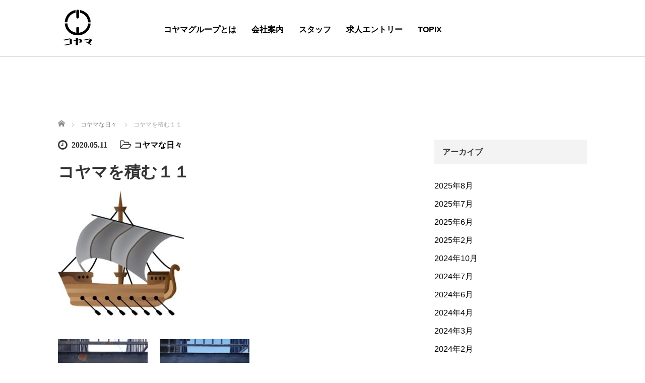

--- FILE ---
content_type: text/html; charset=UTF-8
request_url: https://koyama-industry.com/2020/05/11/%E3%82%B3%E3%83%A4%E3%83%9E%E3%82%92%E7%A9%8D%E3%82%80%EF%BC%91%EF%BC%91/
body_size: 14109
content:
<!DOCTYPE html>
<html dir="ltr" lang="ja"
	prefix="og: https://ogp.me/ns#" >
<head>
	<meta charset="UTF-8">
	<meta name="viewport" content="width=device-width, initial-scale=1.0">
	<meta http-equiv="X-UA-Compatible" content="IE=edge">

	
	<meta name="description" content="&amp;nbsp;&amp;nbsp;&amp;nbsp;&amp;nbsp;&amp;nbsp;&amp;nbsp;外階段（塗り直し前）　　外階段（塗り直し後）現在、喫煙所となっている事務所の外の階段です。">
		<link rel="profile" href="http://gmpg.org/xfn/11">
	<link rel="pingback" href="https://koyama-industry.com/xmlrpc.php">

		
		<!-- All in One SEO 4.4.3 - aioseo.com -->
		<title>コヤマを積む１１ | コヤマ工業株式会社</title>
		<meta name="robots" content="max-image-preview:large" />
		<link rel="canonical" href="https://koyama-industry.com/2020/05/11/%e3%82%b3%e3%83%a4%e3%83%9e%e3%82%92%e7%a9%8d%e3%82%80%ef%bc%91%ef%bc%91/" />
		<meta name="generator" content="All in One SEO (AIOSEO) 4.4.3" />
		<meta property="og:locale" content="ja_JP" />
		<meta property="og:site_name" content="コヤマ工業株式会社 | コヤマグループは、生コンクリートの製造・販売を行う「コヤマ工業株式会社」、生コンクリート販売、セメント販売、コンクリート二次製品等を販売する「株式会社コヤマ」、コンクリートミキサー車のリース業を行う「株式会社関東レックス」の3社で構成されています。品質第一をモットーに、お客様に安心・安全なコンクリートを提供しています。" />
		<meta property="og:type" content="article" />
		<meta property="og:title" content="コヤマを積む１１ | コヤマ工業株式会社" />
		<meta property="og:url" content="https://koyama-industry.com/2020/05/11/%e3%82%b3%e3%83%a4%e3%83%9e%e3%82%92%e7%a9%8d%e3%82%80%ef%bc%91%ef%bc%91/" />
		<meta property="article:published_time" content="2020-05-11T02:34:38+00:00" />
		<meta property="article:modified_time" content="2020-05-11T02:34:38+00:00" />
		<meta name="twitter:card" content="summary" />
		<meta name="twitter:title" content="コヤマを積む１１ | コヤマ工業株式会社" />
		<script type="application/ld+json" class="aioseo-schema">
			{"@context":"https:\/\/schema.org","@graph":[{"@type":"Article","@id":"https:\/\/koyama-industry.com\/2020\/05\/11\/%e3%82%b3%e3%83%a4%e3%83%9e%e3%82%92%e7%a9%8d%e3%82%80%ef%bc%91%ef%bc%91\/#article","name":"\u30b3\u30e4\u30de\u3092\u7a4d\u3080\uff11\uff11 | \u30b3\u30e4\u30de\u5de5\u696d\u682a\u5f0f\u4f1a\u793e","headline":"\u30b3\u30e4\u30de\u3092\u7a4d\u3080\uff11\uff11","author":{"@id":"https:\/\/koyama-industry.com\/author\/j-koyamakoyama-kougyou-co-jp\/#author"},"publisher":{"@id":"https:\/\/koyama-industry.com\/#organization"},"image":{"@type":"ImageObject","url":"https:\/\/koyama-industry.com\/wp-content\/uploads\/2020\/05\/publicdomainq-0011079nsd-e1589163842126.jpg","width":250,"height":248},"datePublished":"2020-05-11T02:34:38+09:00","dateModified":"2020-05-11T02:34:38+09:00","inLanguage":"ja","mainEntityOfPage":{"@id":"https:\/\/koyama-industry.com\/2020\/05\/11\/%e3%82%b3%e3%83%a4%e3%83%9e%e3%82%92%e7%a9%8d%e3%82%80%ef%bc%91%ef%bc%91\/#webpage"},"isPartOf":{"@id":"https:\/\/koyama-industry.com\/2020\/05\/11\/%e3%82%b3%e3%83%a4%e3%83%9e%e3%82%92%e7%a9%8d%e3%82%80%ef%bc%91%ef%bc%91\/#webpage"},"articleSection":"\u30b3\u30e4\u30de\u306a\u65e5\u3005"},{"@type":"BreadcrumbList","@id":"https:\/\/koyama-industry.com\/2020\/05\/11\/%e3%82%b3%e3%83%a4%e3%83%9e%e3%82%92%e7%a9%8d%e3%82%80%ef%bc%91%ef%bc%91\/#breadcrumblist","itemListElement":[{"@type":"ListItem","@id":"https:\/\/koyama-industry.com\/#listItem","position":1,"item":{"@type":"WebPage","@id":"https:\/\/koyama-industry.com\/","name":"\u30db\u30fc\u30e0","description":"\u30b3\u30e4\u30de\u30b0\u30eb\u30fc\u30d7\u306f\u3001\u751f\u30b3\u30f3\u30af\u30ea\u30fc\u30c8\u306e\u88fd\u9020\u30fb\u8ca9\u58f2\u3092\u884c\u3046\u300c\u30b3\u30e4\u30de\u5de5\u696d\u682a\u5f0f\u4f1a\u793e\u300d\u3001\u751f\u30b3\u30f3\u30af\u30ea\u30fc\u30c8\u8ca9\u58f2\u3001\u30bb\u30e1\u30f3\u30c8\u8ca9\u58f2\u3001\u30b3\u30f3\u30af\u30ea\u30fc\u30c8\u4e8c\u6b21\u88fd\u54c1\u7b49\u3092\u8ca9\u58f2\u3059\u308b\u300c\u682a\u5f0f\u4f1a\u793e\u30b3\u30e4\u30de\u300d\u3001\u30b3\u30f3\u30af\u30ea\u30fc\u30c8\u30df\u30ad\u30b5\u30fc\u8eca\u306e\u30ea\u30fc\u30b9\u696d\u3092\u884c\u3046\u300c\u682a\u5f0f\u4f1a\u793e\u95a2\u6771\u30ec\u30c3\u30af\u30b9\u300d\u306e3\u793e\u3067\u69cb\u6210\u3055\u308c\u3066\u3044\u307e\u3059\u3002\u54c1\u8cea\u7b2c\u4e00\u3092\u30e2\u30c3\u30c8\u30fc\u306b\u3001\u304a\u5ba2\u69d8\u306b\u5b89\u5fc3\u30fb\u5b89\u5168\u306a\u30b3\u30f3\u30af\u30ea\u30fc\u30c8\u3092\u63d0\u4f9b\u3057\u3066\u3044\u307e\u3059\u3002","url":"https:\/\/koyama-industry.com\/"},"nextItem":"https:\/\/koyama-industry.com\/2020\/#listItem"},{"@type":"ListItem","@id":"https:\/\/koyama-industry.com\/2020\/#listItem","position":2,"item":{"@type":"WebPage","@id":"https:\/\/koyama-industry.com\/2020\/","name":"2020","url":"https:\/\/koyama-industry.com\/2020\/"},"nextItem":"https:\/\/koyama-industry.com\/2020\/05\/#listItem","previousItem":"https:\/\/koyama-industry.com\/#listItem"},{"@type":"ListItem","@id":"https:\/\/koyama-industry.com\/2020\/05\/#listItem","position":3,"item":{"@type":"WebPage","@id":"https:\/\/koyama-industry.com\/2020\/05\/","name":"May","url":"https:\/\/koyama-industry.com\/2020\/05\/"},"nextItem":"https:\/\/koyama-industry.com\/2020\/05\/11\/#listItem","previousItem":"https:\/\/koyama-industry.com\/2020\/#listItem"},{"@type":"ListItem","@id":"https:\/\/koyama-industry.com\/2020\/05\/11\/#listItem","position":4,"item":{"@type":"WebPage","@id":"https:\/\/koyama-industry.com\/2020\/05\/11\/","name":"11","url":"https:\/\/koyama-industry.com\/2020\/05\/11\/"},"nextItem":"https:\/\/koyama-industry.com\/2020\/05\/11\/%e3%82%b3%e3%83%a4%e3%83%9e%e3%82%92%e7%a9%8d%e3%82%80%ef%bc%91%ef%bc%91\/#listItem","previousItem":"https:\/\/koyama-industry.com\/2020\/05\/#listItem"},{"@type":"ListItem","@id":"https:\/\/koyama-industry.com\/2020\/05\/11\/%e3%82%b3%e3%83%a4%e3%83%9e%e3%82%92%e7%a9%8d%e3%82%80%ef%bc%91%ef%bc%91\/#listItem","position":5,"item":{"@type":"WebPage","@id":"https:\/\/koyama-industry.com\/2020\/05\/11\/%e3%82%b3%e3%83%a4%e3%83%9e%e3%82%92%e7%a9%8d%e3%82%80%ef%bc%91%ef%bc%91\/","name":"\u30b3\u30e4\u30de\u3092\u7a4d\u3080\uff11\uff11","url":"https:\/\/koyama-industry.com\/2020\/05\/11\/%e3%82%b3%e3%83%a4%e3%83%9e%e3%82%92%e7%a9%8d%e3%82%80%ef%bc%91%ef%bc%91\/"},"previousItem":"https:\/\/koyama-industry.com\/2020\/05\/11\/#listItem"}]},{"@type":"Organization","@id":"https:\/\/koyama-industry.com\/#organization","name":"\u30b3\u30e4\u30de\u5de5\u696d\u682a\u5f0f\u4f1a\u793e","url":"https:\/\/koyama-industry.com\/"},{"@type":"Person","@id":"https:\/\/koyama-industry.com\/author\/j-koyamakoyama-kougyou-co-jp\/#author","url":"https:\/\/koyama-industry.com\/author\/j-koyamakoyama-kougyou-co-jp\/","name":"\u5c0f\u5c71\u3000\u6df3","image":{"@type":"ImageObject","@id":"https:\/\/koyama-industry.com\/2020\/05\/11\/%e3%82%b3%e3%83%a4%e3%83%9e%e3%82%92%e7%a9%8d%e3%82%80%ef%bc%91%ef%bc%91\/#authorImage","url":"https:\/\/secure.gravatar.com\/avatar\/e8152fadf1fafb4fe466307570236bd1?s=96&d=mm&r=g","width":96,"height":96,"caption":"\u5c0f\u5c71\u3000\u6df3"}},{"@type":"WebPage","@id":"https:\/\/koyama-industry.com\/2020\/05\/11\/%e3%82%b3%e3%83%a4%e3%83%9e%e3%82%92%e7%a9%8d%e3%82%80%ef%bc%91%ef%bc%91\/#webpage","url":"https:\/\/koyama-industry.com\/2020\/05\/11\/%e3%82%b3%e3%83%a4%e3%83%9e%e3%82%92%e7%a9%8d%e3%82%80%ef%bc%91%ef%bc%91\/","name":"\u30b3\u30e4\u30de\u3092\u7a4d\u3080\uff11\uff11 | \u30b3\u30e4\u30de\u5de5\u696d\u682a\u5f0f\u4f1a\u793e","inLanguage":"ja","isPartOf":{"@id":"https:\/\/koyama-industry.com\/#website"},"breadcrumb":{"@id":"https:\/\/koyama-industry.com\/2020\/05\/11\/%e3%82%b3%e3%83%a4%e3%83%9e%e3%82%92%e7%a9%8d%e3%82%80%ef%bc%91%ef%bc%91\/#breadcrumblist"},"author":{"@id":"https:\/\/koyama-industry.com\/author\/j-koyamakoyama-kougyou-co-jp\/#author"},"creator":{"@id":"https:\/\/koyama-industry.com\/author\/j-koyamakoyama-kougyou-co-jp\/#author"},"image":{"@type":"ImageObject","url":"https:\/\/koyama-industry.com\/wp-content\/uploads\/2020\/05\/publicdomainq-0011079nsd-e1589163842126.jpg","@id":"https:\/\/koyama-industry.com\/#mainImage","width":250,"height":248},"primaryImageOfPage":{"@id":"https:\/\/koyama-industry.com\/2020\/05\/11\/%e3%82%b3%e3%83%a4%e3%83%9e%e3%82%92%e7%a9%8d%e3%82%80%ef%bc%91%ef%bc%91\/#mainImage"},"datePublished":"2020-05-11T02:34:38+09:00","dateModified":"2020-05-11T02:34:38+09:00"},{"@type":"WebSite","@id":"https:\/\/koyama-industry.com\/#website","url":"https:\/\/koyama-industry.com\/","name":"\u30b3\u30e4\u30de\u5de5\u696d\u682a\u5f0f\u4f1a\u793e","description":"\u30b3\u30e4\u30de\u30b0\u30eb\u30fc\u30d7\u306f\u3001\u751f\u30b3\u30f3\u30af\u30ea\u30fc\u30c8\u306e\u88fd\u9020\u30fb\u8ca9\u58f2\u3092\u884c\u3046\u300c\u30b3\u30e4\u30de\u5de5\u696d\u682a\u5f0f\u4f1a\u793e\u300d\u3001\u751f\u30b3\u30f3\u30af\u30ea\u30fc\u30c8\u8ca9\u58f2\u3001\u30bb\u30e1\u30f3\u30c8\u8ca9\u58f2\u3001\u30b3\u30f3\u30af\u30ea\u30fc\u30c8\u4e8c\u6b21\u88fd\u54c1\u7b49\u3092\u8ca9\u58f2\u3059\u308b\u300c\u682a\u5f0f\u4f1a\u793e\u30b3\u30e4\u30de\u300d\u3001\u30b3\u30f3\u30af\u30ea\u30fc\u30c8\u30df\u30ad\u30b5\u30fc\u8eca\u306e\u30ea\u30fc\u30b9\u696d\u3092\u884c\u3046\u300c\u682a\u5f0f\u4f1a\u793e\u95a2\u6771\u30ec\u30c3\u30af\u30b9\u300d\u306e3\u793e\u3067\u69cb\u6210\u3055\u308c\u3066\u3044\u307e\u3059\u3002\u54c1\u8cea\u7b2c\u4e00\u3092\u30e2\u30c3\u30c8\u30fc\u306b\u3001\u304a\u5ba2\u69d8\u306b\u5b89\u5fc3\u30fb\u5b89\u5168\u306a\u30b3\u30f3\u30af\u30ea\u30fc\u30c8\u3092\u63d0\u4f9b\u3057\u3066\u3044\u307e\u3059\u3002","inLanguage":"ja","publisher":{"@id":"https:\/\/koyama-industry.com\/#organization"}}]}
		</script>
		<!-- All in One SEO -->

<link rel='dns-prefetch' href='//ajax.googleapis.com' />
<link rel='dns-prefetch' href='//webfonts.xserver.jp' />
<link rel="alternate" type="application/rss+xml" title="コヤマ工業株式会社 &raquo; フィード" href="https://koyama-industry.com/feed/" />
<link rel="alternate" type="application/rss+xml" title="コヤマ工業株式会社 &raquo; コメントフィード" href="https://koyama-industry.com/comments/feed/" />
<link rel="alternate" type="application/rss+xml" title="コヤマ工業株式会社 &raquo; コヤマを積む１１ のコメントのフィード" href="https://koyama-industry.com/2020/05/11/%e3%82%b3%e3%83%a4%e3%83%9e%e3%82%92%e7%a9%8d%e3%82%80%ef%bc%91%ef%bc%91/feed/" />
<script type="text/javascript">
window._wpemojiSettings = {"baseUrl":"https:\/\/s.w.org\/images\/core\/emoji\/14.0.0\/72x72\/","ext":".png","svgUrl":"https:\/\/s.w.org\/images\/core\/emoji\/14.0.0\/svg\/","svgExt":".svg","source":{"concatemoji":"https:\/\/koyama-industry.com\/wp-includes\/js\/wp-emoji-release.min.js?ver=6.3.7"}};
/*! This file is auto-generated */
!function(i,n){var o,s,e;function c(e){try{var t={supportTests:e,timestamp:(new Date).valueOf()};sessionStorage.setItem(o,JSON.stringify(t))}catch(e){}}function p(e,t,n){e.clearRect(0,0,e.canvas.width,e.canvas.height),e.fillText(t,0,0);var t=new Uint32Array(e.getImageData(0,0,e.canvas.width,e.canvas.height).data),r=(e.clearRect(0,0,e.canvas.width,e.canvas.height),e.fillText(n,0,0),new Uint32Array(e.getImageData(0,0,e.canvas.width,e.canvas.height).data));return t.every(function(e,t){return e===r[t]})}function u(e,t,n){switch(t){case"flag":return n(e,"\ud83c\udff3\ufe0f\u200d\u26a7\ufe0f","\ud83c\udff3\ufe0f\u200b\u26a7\ufe0f")?!1:!n(e,"\ud83c\uddfa\ud83c\uddf3","\ud83c\uddfa\u200b\ud83c\uddf3")&&!n(e,"\ud83c\udff4\udb40\udc67\udb40\udc62\udb40\udc65\udb40\udc6e\udb40\udc67\udb40\udc7f","\ud83c\udff4\u200b\udb40\udc67\u200b\udb40\udc62\u200b\udb40\udc65\u200b\udb40\udc6e\u200b\udb40\udc67\u200b\udb40\udc7f");case"emoji":return!n(e,"\ud83e\udef1\ud83c\udffb\u200d\ud83e\udef2\ud83c\udfff","\ud83e\udef1\ud83c\udffb\u200b\ud83e\udef2\ud83c\udfff")}return!1}function f(e,t,n){var r="undefined"!=typeof WorkerGlobalScope&&self instanceof WorkerGlobalScope?new OffscreenCanvas(300,150):i.createElement("canvas"),a=r.getContext("2d",{willReadFrequently:!0}),o=(a.textBaseline="top",a.font="600 32px Arial",{});return e.forEach(function(e){o[e]=t(a,e,n)}),o}function t(e){var t=i.createElement("script");t.src=e,t.defer=!0,i.head.appendChild(t)}"undefined"!=typeof Promise&&(o="wpEmojiSettingsSupports",s=["flag","emoji"],n.supports={everything:!0,everythingExceptFlag:!0},e=new Promise(function(e){i.addEventListener("DOMContentLoaded",e,{once:!0})}),new Promise(function(t){var n=function(){try{var e=JSON.parse(sessionStorage.getItem(o));if("object"==typeof e&&"number"==typeof e.timestamp&&(new Date).valueOf()<e.timestamp+604800&&"object"==typeof e.supportTests)return e.supportTests}catch(e){}return null}();if(!n){if("undefined"!=typeof Worker&&"undefined"!=typeof OffscreenCanvas&&"undefined"!=typeof URL&&URL.createObjectURL&&"undefined"!=typeof Blob)try{var e="postMessage("+f.toString()+"("+[JSON.stringify(s),u.toString(),p.toString()].join(",")+"));",r=new Blob([e],{type:"text/javascript"}),a=new Worker(URL.createObjectURL(r),{name:"wpTestEmojiSupports"});return void(a.onmessage=function(e){c(n=e.data),a.terminate(),t(n)})}catch(e){}c(n=f(s,u,p))}t(n)}).then(function(e){for(var t in e)n.supports[t]=e[t],n.supports.everything=n.supports.everything&&n.supports[t],"flag"!==t&&(n.supports.everythingExceptFlag=n.supports.everythingExceptFlag&&n.supports[t]);n.supports.everythingExceptFlag=n.supports.everythingExceptFlag&&!n.supports.flag,n.DOMReady=!1,n.readyCallback=function(){n.DOMReady=!0}}).then(function(){return e}).then(function(){var e;n.supports.everything||(n.readyCallback(),(e=n.source||{}).concatemoji?t(e.concatemoji):e.wpemoji&&e.twemoji&&(t(e.twemoji),t(e.wpemoji)))}))}((window,document),window._wpemojiSettings);
</script>
<style type="text/css">
img.wp-smiley,
img.emoji {
	display: inline !important;
	border: none !important;
	box-shadow: none !important;
	height: 1em !important;
	width: 1em !important;
	margin: 0 0.07em !important;
	vertical-align: -0.1em !important;
	background: none !important;
	padding: 0 !important;
}
</style>
	<link rel='stylesheet' id='wp-block-library-css' href='https://koyama-industry.com/wp-includes/css/dist/block-library/style.min.css?ver=6.3.7' type='text/css' media='all' />
<style id='classic-theme-styles-inline-css' type='text/css'>
/*! This file is auto-generated */
.wp-block-button__link{color:#fff;background-color:#32373c;border-radius:9999px;box-shadow:none;text-decoration:none;padding:calc(.667em + 2px) calc(1.333em + 2px);font-size:1.125em}.wp-block-file__button{background:#32373c;color:#fff;text-decoration:none}
</style>
<style id='global-styles-inline-css' type='text/css'>
body{--wp--preset--color--black: #000000;--wp--preset--color--cyan-bluish-gray: #abb8c3;--wp--preset--color--white: #ffffff;--wp--preset--color--pale-pink: #f78da7;--wp--preset--color--vivid-red: #cf2e2e;--wp--preset--color--luminous-vivid-orange: #ff6900;--wp--preset--color--luminous-vivid-amber: #fcb900;--wp--preset--color--light-green-cyan: #7bdcb5;--wp--preset--color--vivid-green-cyan: #00d084;--wp--preset--color--pale-cyan-blue: #8ed1fc;--wp--preset--color--vivid-cyan-blue: #0693e3;--wp--preset--color--vivid-purple: #9b51e0;--wp--preset--gradient--vivid-cyan-blue-to-vivid-purple: linear-gradient(135deg,rgba(6,147,227,1) 0%,rgb(155,81,224) 100%);--wp--preset--gradient--light-green-cyan-to-vivid-green-cyan: linear-gradient(135deg,rgb(122,220,180) 0%,rgb(0,208,130) 100%);--wp--preset--gradient--luminous-vivid-amber-to-luminous-vivid-orange: linear-gradient(135deg,rgba(252,185,0,1) 0%,rgba(255,105,0,1) 100%);--wp--preset--gradient--luminous-vivid-orange-to-vivid-red: linear-gradient(135deg,rgba(255,105,0,1) 0%,rgb(207,46,46) 100%);--wp--preset--gradient--very-light-gray-to-cyan-bluish-gray: linear-gradient(135deg,rgb(238,238,238) 0%,rgb(169,184,195) 100%);--wp--preset--gradient--cool-to-warm-spectrum: linear-gradient(135deg,rgb(74,234,220) 0%,rgb(151,120,209) 20%,rgb(207,42,186) 40%,rgb(238,44,130) 60%,rgb(251,105,98) 80%,rgb(254,248,76) 100%);--wp--preset--gradient--blush-light-purple: linear-gradient(135deg,rgb(255,206,236) 0%,rgb(152,150,240) 100%);--wp--preset--gradient--blush-bordeaux: linear-gradient(135deg,rgb(254,205,165) 0%,rgb(254,45,45) 50%,rgb(107,0,62) 100%);--wp--preset--gradient--luminous-dusk: linear-gradient(135deg,rgb(255,203,112) 0%,rgb(199,81,192) 50%,rgb(65,88,208) 100%);--wp--preset--gradient--pale-ocean: linear-gradient(135deg,rgb(255,245,203) 0%,rgb(182,227,212) 50%,rgb(51,167,181) 100%);--wp--preset--gradient--electric-grass: linear-gradient(135deg,rgb(202,248,128) 0%,rgb(113,206,126) 100%);--wp--preset--gradient--midnight: linear-gradient(135deg,rgb(2,3,129) 0%,rgb(40,116,252) 100%);--wp--preset--font-size--small: 13px;--wp--preset--font-size--medium: 20px;--wp--preset--font-size--large: 36px;--wp--preset--font-size--x-large: 42px;--wp--preset--spacing--20: 0.44rem;--wp--preset--spacing--30: 0.67rem;--wp--preset--spacing--40: 1rem;--wp--preset--spacing--50: 1.5rem;--wp--preset--spacing--60: 2.25rem;--wp--preset--spacing--70: 3.38rem;--wp--preset--spacing--80: 5.06rem;--wp--preset--shadow--natural: 6px 6px 9px rgba(0, 0, 0, 0.2);--wp--preset--shadow--deep: 12px 12px 50px rgba(0, 0, 0, 0.4);--wp--preset--shadow--sharp: 6px 6px 0px rgba(0, 0, 0, 0.2);--wp--preset--shadow--outlined: 6px 6px 0px -3px rgba(255, 255, 255, 1), 6px 6px rgba(0, 0, 0, 1);--wp--preset--shadow--crisp: 6px 6px 0px rgba(0, 0, 0, 1);}:where(.is-layout-flex){gap: 0.5em;}:where(.is-layout-grid){gap: 0.5em;}body .is-layout-flow > .alignleft{float: left;margin-inline-start: 0;margin-inline-end: 2em;}body .is-layout-flow > .alignright{float: right;margin-inline-start: 2em;margin-inline-end: 0;}body .is-layout-flow > .aligncenter{margin-left: auto !important;margin-right: auto !important;}body .is-layout-constrained > .alignleft{float: left;margin-inline-start: 0;margin-inline-end: 2em;}body .is-layout-constrained > .alignright{float: right;margin-inline-start: 2em;margin-inline-end: 0;}body .is-layout-constrained > .aligncenter{margin-left: auto !important;margin-right: auto !important;}body .is-layout-constrained > :where(:not(.alignleft):not(.alignright):not(.alignfull)){max-width: var(--wp--style--global--content-size);margin-left: auto !important;margin-right: auto !important;}body .is-layout-constrained > .alignwide{max-width: var(--wp--style--global--wide-size);}body .is-layout-flex{display: flex;}body .is-layout-flex{flex-wrap: wrap;align-items: center;}body .is-layout-flex > *{margin: 0;}body .is-layout-grid{display: grid;}body .is-layout-grid > *{margin: 0;}:where(.wp-block-columns.is-layout-flex){gap: 2em;}:where(.wp-block-columns.is-layout-grid){gap: 2em;}:where(.wp-block-post-template.is-layout-flex){gap: 1.25em;}:where(.wp-block-post-template.is-layout-grid){gap: 1.25em;}.has-black-color{color: var(--wp--preset--color--black) !important;}.has-cyan-bluish-gray-color{color: var(--wp--preset--color--cyan-bluish-gray) !important;}.has-white-color{color: var(--wp--preset--color--white) !important;}.has-pale-pink-color{color: var(--wp--preset--color--pale-pink) !important;}.has-vivid-red-color{color: var(--wp--preset--color--vivid-red) !important;}.has-luminous-vivid-orange-color{color: var(--wp--preset--color--luminous-vivid-orange) !important;}.has-luminous-vivid-amber-color{color: var(--wp--preset--color--luminous-vivid-amber) !important;}.has-light-green-cyan-color{color: var(--wp--preset--color--light-green-cyan) !important;}.has-vivid-green-cyan-color{color: var(--wp--preset--color--vivid-green-cyan) !important;}.has-pale-cyan-blue-color{color: var(--wp--preset--color--pale-cyan-blue) !important;}.has-vivid-cyan-blue-color{color: var(--wp--preset--color--vivid-cyan-blue) !important;}.has-vivid-purple-color{color: var(--wp--preset--color--vivid-purple) !important;}.has-black-background-color{background-color: var(--wp--preset--color--black) !important;}.has-cyan-bluish-gray-background-color{background-color: var(--wp--preset--color--cyan-bluish-gray) !important;}.has-white-background-color{background-color: var(--wp--preset--color--white) !important;}.has-pale-pink-background-color{background-color: var(--wp--preset--color--pale-pink) !important;}.has-vivid-red-background-color{background-color: var(--wp--preset--color--vivid-red) !important;}.has-luminous-vivid-orange-background-color{background-color: var(--wp--preset--color--luminous-vivid-orange) !important;}.has-luminous-vivid-amber-background-color{background-color: var(--wp--preset--color--luminous-vivid-amber) !important;}.has-light-green-cyan-background-color{background-color: var(--wp--preset--color--light-green-cyan) !important;}.has-vivid-green-cyan-background-color{background-color: var(--wp--preset--color--vivid-green-cyan) !important;}.has-pale-cyan-blue-background-color{background-color: var(--wp--preset--color--pale-cyan-blue) !important;}.has-vivid-cyan-blue-background-color{background-color: var(--wp--preset--color--vivid-cyan-blue) !important;}.has-vivid-purple-background-color{background-color: var(--wp--preset--color--vivid-purple) !important;}.has-black-border-color{border-color: var(--wp--preset--color--black) !important;}.has-cyan-bluish-gray-border-color{border-color: var(--wp--preset--color--cyan-bluish-gray) !important;}.has-white-border-color{border-color: var(--wp--preset--color--white) !important;}.has-pale-pink-border-color{border-color: var(--wp--preset--color--pale-pink) !important;}.has-vivid-red-border-color{border-color: var(--wp--preset--color--vivid-red) !important;}.has-luminous-vivid-orange-border-color{border-color: var(--wp--preset--color--luminous-vivid-orange) !important;}.has-luminous-vivid-amber-border-color{border-color: var(--wp--preset--color--luminous-vivid-amber) !important;}.has-light-green-cyan-border-color{border-color: var(--wp--preset--color--light-green-cyan) !important;}.has-vivid-green-cyan-border-color{border-color: var(--wp--preset--color--vivid-green-cyan) !important;}.has-pale-cyan-blue-border-color{border-color: var(--wp--preset--color--pale-cyan-blue) !important;}.has-vivid-cyan-blue-border-color{border-color: var(--wp--preset--color--vivid-cyan-blue) !important;}.has-vivid-purple-border-color{border-color: var(--wp--preset--color--vivid-purple) !important;}.has-vivid-cyan-blue-to-vivid-purple-gradient-background{background: var(--wp--preset--gradient--vivid-cyan-blue-to-vivid-purple) !important;}.has-light-green-cyan-to-vivid-green-cyan-gradient-background{background: var(--wp--preset--gradient--light-green-cyan-to-vivid-green-cyan) !important;}.has-luminous-vivid-amber-to-luminous-vivid-orange-gradient-background{background: var(--wp--preset--gradient--luminous-vivid-amber-to-luminous-vivid-orange) !important;}.has-luminous-vivid-orange-to-vivid-red-gradient-background{background: var(--wp--preset--gradient--luminous-vivid-orange-to-vivid-red) !important;}.has-very-light-gray-to-cyan-bluish-gray-gradient-background{background: var(--wp--preset--gradient--very-light-gray-to-cyan-bluish-gray) !important;}.has-cool-to-warm-spectrum-gradient-background{background: var(--wp--preset--gradient--cool-to-warm-spectrum) !important;}.has-blush-light-purple-gradient-background{background: var(--wp--preset--gradient--blush-light-purple) !important;}.has-blush-bordeaux-gradient-background{background: var(--wp--preset--gradient--blush-bordeaux) !important;}.has-luminous-dusk-gradient-background{background: var(--wp--preset--gradient--luminous-dusk) !important;}.has-pale-ocean-gradient-background{background: var(--wp--preset--gradient--pale-ocean) !important;}.has-electric-grass-gradient-background{background: var(--wp--preset--gradient--electric-grass) !important;}.has-midnight-gradient-background{background: var(--wp--preset--gradient--midnight) !important;}.has-small-font-size{font-size: var(--wp--preset--font-size--small) !important;}.has-medium-font-size{font-size: var(--wp--preset--font-size--medium) !important;}.has-large-font-size{font-size: var(--wp--preset--font-size--large) !important;}.has-x-large-font-size{font-size: var(--wp--preset--font-size--x-large) !important;}
.wp-block-navigation a:where(:not(.wp-element-button)){color: inherit;}
:where(.wp-block-post-template.is-layout-flex){gap: 1.25em;}:where(.wp-block-post-template.is-layout-grid){gap: 1.25em;}
:where(.wp-block-columns.is-layout-flex){gap: 2em;}:where(.wp-block-columns.is-layout-grid){gap: 2em;}
.wp-block-pullquote{font-size: 1.5em;line-height: 1.6;}
</style>
<link rel='stylesheet' id='tcd-maps-css' href='https://koyama-industry.com/wp-content/plugins/tcd-google-maps/admin.css?ver=6.3.7' type='text/css' media='all' />
<link rel='stylesheet' id='tcd-contact-form-css' href='https://koyama-industry.com/wp-content/plugins/tcd-workflow/tcd-contact-admin.css?ver=6.3.7' type='text/css' media='all' />
<link rel='stylesheet' id='_tk-bootstrap-wp-css' href='https://koyama-industry.com/wp-content/themes/agent_tcd033/includes/css/bootstrap-wp.css?ver=6.3.7' type='text/css' media='all' />
<link rel='stylesheet' id='_tk-bootstrap-css' href='https://koyama-industry.com/wp-content/themes/agent_tcd033/includes/resources/bootstrap/css/bootstrap.min.css?ver=6.3.7' type='text/css' media='all' />
<link rel='stylesheet' id='_tk-font-awesome-css' href='https://koyama-industry.com/wp-content/themes/agent_tcd033/includes/css/font-awesome.min.css?ver=4.1.0' type='text/css' media='all' />
<script type='text/javascript' src='https://ajax.googleapis.com/ajax/libs/jquery/1.11.3/jquery.min.js?ver=6.3.7' id='jquery-js'></script>
<script type='text/javascript' src='//webfonts.xserver.jp/js/xserverv3.js?fadein=0&#038;ver=2.0.4' id='typesquare_std-js'></script>
<script type='text/javascript' src='https://koyama-industry.com/wp-content/plugins/tcd-workflow/angular.js?ver=6.3.7' id='angular-js'></script>
<script type='text/javascript' src='https://koyama-industry.com/wp-content/themes/agent_tcd033/includes/resources/bootstrap/js/bootstrap.js?ver=6.3.7' id='_tk-bootstrapjs-js'></script>
<script type='text/javascript' src='https://koyama-industry.com/wp-content/themes/agent_tcd033/includes/js/bootstrap-wp.js?ver=6.3.7' id='_tk-bootstrapwp-js'></script>
<link rel="https://api.w.org/" href="https://koyama-industry.com/wp-json/" /><link rel="alternate" type="application/json" href="https://koyama-industry.com/wp-json/wp/v2/posts/1324" /><link rel='shortlink' href='https://koyama-industry.com/?p=1324' />
<link rel="alternate" type="application/json+oembed" href="https://koyama-industry.com/wp-json/oembed/1.0/embed?url=https%3A%2F%2Fkoyama-industry.com%2F2020%2F05%2F11%2F%25e3%2582%25b3%25e3%2583%25a4%25e3%2583%259e%25e3%2582%2592%25e7%25a9%258d%25e3%2582%2580%25ef%25bc%2591%25ef%25bc%2591%2F" />
<link rel="alternate" type="text/xml+oembed" href="https://koyama-industry.com/wp-json/oembed/1.0/embed?url=https%3A%2F%2Fkoyama-industry.com%2F2020%2F05%2F11%2F%25e3%2582%25b3%25e3%2583%25a4%25e3%2583%259e%25e3%2582%2592%25e7%25a9%258d%25e3%2582%2580%25ef%25bc%2591%25ef%25bc%2591%2F&#038;format=xml" />
<style type='text/css'>
    h1,h2,h3,h1:lang(ja),h2:lang(ja),h3:lang(ja),.entry-title:lang(ja){ font-family: "那欽";}h4,h5,h6,h4:lang(ja),h5:lang(ja),h6:lang(ja),div.entry-meta span:lang(ja),footer.entry-footer span:lang(ja){ font-family: "那欽";}.hentry,.entry-content p,.post-inner.entry-content p,#comments div:lang(ja){ font-family: "黎ミン M";}strong,b,#comments .comment-author .fn:lang(ja){ font-family: "リュウミン B-KL";}</style>
<style type="text/css"></style><link rel="icon" href="https://koyama-industry.com/wp-content/uploads/2023/03/cropped-logo-32x32.png" sizes="32x32" />
<link rel="icon" href="https://koyama-industry.com/wp-content/uploads/2023/03/cropped-logo-192x192.png" sizes="192x192" />
<link rel="apple-touch-icon" href="https://koyama-industry.com/wp-content/uploads/2023/03/cropped-logo-180x180.png" />
<meta name="msapplication-TileImage" content="https://koyama-industry.com/wp-content/uploads/2023/03/cropped-logo-270x270.png" />
		<style type="text/css" id="wp-custom-css">
			/*section#section-5 {
    display: none;
}*/
@media screen and (max-width: 479px){
#logo_image h1#logo img {
    max-height: 50px !important;
}
}
.footer-menu {
   
    text-transform: capitalize !important;
}

.section.container-fluid.section6	.carousel_images img{ 
    border-radius: 0% !important;
	   transform: none !important;
}
.section.container-fluid.section6	  .carousel_images{
	  border-radius: 0% !important;	
	display: contents;
	 
}

@media screen and (min-width: 501px){
.section.container-fluid.section6	.carousel_images img{ 
    	width: 470px;
    height: 326px;
}
.section.container-fluid.section6	  .carousel_images{
	  border-radius: 0% !important;	
	   width: 470px;
    height: 326px;
	display: contents;
	 
}
.section.container-fluid.section6	
.slick-track {
    width: 470px !important;
	   height: 326px !important;
}
.section.container-fluid.section6
.col-xs-24.slick-slide.slick-active {
    width: 470px !important;
	   height: 326px !important;
}
}

@media screen and (max-width: 501px){
	.section.container-fluid.section6	.carousel_images img{ 
    	width:  100% !important;
  
}
.section.container-fluid.section6	  .carousel_images{
	  border-radius: 0% !important;	
	 	width:  100% !important;
   
	display: contents;
	 
}
.section.container-fluid.section6	
.slick-track {
   	width:  100% !important;
	 
}
.section.container-fluid.section6
.col-xs-24.slick-slide.slick-active {
   	width:  100% !important;
	 
}		
}

		</style>
			<link rel="stylesheet" href="https://koyama-industry.com/wp-content/themes/agent_tcd033/style.css?ver=3.2.1" type="text/css" />

	
	<script type="text/javascript" src="https://koyama-industry.com/wp-content/themes/agent_tcd033/parallax.js"></script>
	<link rel="stylesheet" href="https://maxcdn.bootstrapcdn.com/font-awesome/4.4.0/css/font-awesome.min.css">
	<link rel="stylesheet" href="https://koyama-industry.com/wp-content/themes/agent_tcd033/agent.css" type="text/css" />

		<script type="text/javascript" src="https://koyama-industry.com/wp-content/themes/agent_tcd033/js/jscript.js"></script>
	<script src="https://koyama-industry.com/wp-content/themes/agent_tcd033/js/comment.js?ver=?ver=3.2.1"></script>
	<link rel="stylesheet" href="https://koyama-industry.com/wp-content/themes/agent_tcd033/comment-style.css" type="text/css" />

	<link rel="stylesheet" media="screen and (max-width:770px)" href="https://koyama-industry.com/wp-content/themes/agent_tcd033/footer-bar/footer-bar.css?ver=?ver=3.2.1">

	
	<style type="text/css">
		#agent-header-outer{border-bottom:1px solid lightgrey}	</style>

	<style type="text/css">
		#logo_image { top:0px; left:0px; }
		body { font-size:16px; }
	.menu-item a:hover {color: #3FA5F5 !important;}
	.title a:hover, .entry-meta a:hover, .post_category a:hover, .widget a:hover, .categories-wrap a:hover {color: #3FA5F5!important;}
	.dropdown-menu {
	  background-color:#3FA5F5;
	}
	.dropdown-menu .menu-item:hover *{
	  background:#2C73AB!important;
	}
	.link-button-azure_top, .link-button-azure_btm{
	  background-color:#3FA5F5!important;
	}
	.next-button:after { border-left-color:3FA5F5!important; border-bottom-color:3FA5F5!important; }
	.next-button:hover, .next-button:hover:after {border-color:2C73AB!important;}
	.link-button-azure_top:hover, .link-button-azure_btm:hover {
	  background:#2C73AB!important;
	}
	.read-more:hover, .archives_btn:hover, .prev_link a:hover, .next_link a:hover, #submit_comment:hover, .form_table .btn-primary, .form_table td.form_title  { background:#3FA5F5!important; }

	.entry-content a, .custom-html-widget a{ color: #3FA5F5; }
	.entry-content a:hover, .custom-html-widget a:hover{ color: #2C73AB !important; text-decoration: none !important; }

  @media only screen and (min-width: 767px) {
    .navbar-nav > .current-menu-item > a{color: #3FA5F5 !important;}
  }
  
  @media only screen and (max-width: 767px) {
    .current-menu-item *{color: #3FA5F5 !important;}
    .menu-item.active a {
      color:black;
    }
  }

			p { word-wrap:break-word; }
	
	H3{
font-family:'Hiragino Kaku Gothic ProN','Hiragino Sans','游ゴシック  Medium','メイリオ', Meiryo,'ＭＳ Ｐゴシック','MS PGothic',sans-serif;
}

@media screen and (max-width:600px){
  /*600px以下で適用する内容*/

body{
font-size:15px;
font-family:'Hiragino Kaku Gothic ProN','Hiragino Sans','游ゴシック  Medium','メイリオ', Meiryo,'ＭＳ Ｐゴシック','MS PGothic',sans-serif;
  }

.ng-binding{
font-size:11px;
  }

.workflow_table table table-bordered table-flow tcd-workflow {
font-family:'Hiragino Kaku Gothic ProN','Hiragino Sans','游ゴシック  Medium','メイリオ', Meiryo,'ＭＳ Ｐゴシック','MS PGothic',sans-serif;
 }

}
.catch, .catch2 {
    letter-spacing: -1px;
}

@media screen and (max-width: 479px){
#logo_image h1#logo img {
    /* max-width: inherit; */
    max-height: 50px !important;
}
}
	
			#agent-header-outer{ position: fixed;}
		.navbar-collapse.collapse.in{ margin-top:0; }
		.mobile_nav_wapper{ position:fixed; top:90px; }
	

					.page-title{ font-size: 32px;}
			
	</style>
</head>

<body class="post-template-default single single-post postid-1324 single-format-standard">
	
	<div id="verytop"></div>
	<div id="agent-header-outer">
			<div class="container hidden-xs hidden-sm hidden-md">
				<div class="row">
					<div class="logo-wrap col-xs-20">
					  <!-- logo -->
					  <div id='logo_image'>
<h1 id="logo"><a href="https://koyama-industry.com/" title="コヤマ工業株式会社" data-label="コヤマ工業株式会社"><img class="h_logo" src="https://koyama-industry.com/wp-content/uploads/tcd-w/logo.png?1762165073" alt="コヤマ工業株式会社" title="コヤマ工業株式会社" /></a></h1>
</div>
				</div>
					<div class="col-xs-100 col-md-100 col-lg-80 agent-header-menu romaji">
	          <div class="navbar navbar-default">
	            <div class="navbar-header">
	              <button type="button" class="navbar-toggle" data-toggle="collapse" data-target=".nav_toggle">
	                <span class="sr-only">Toggle navigation </span>
	                <span class="icon-bar"></span>
	                <span class="icon-bar"></span>
	                <span class="icon-bar"></span>
	              </button>
								<div class="collapse navbar-collapse nav_toggle"><ul id="main-menu" class="nav navbar-nav"><li id="menu-item-42" class="menu-item menu-item-type-post_type menu-item-object-page menu-item-42"><a href="https://koyama-industry.com/koyama-group/">コヤマグループとは</a></li>
<li id="menu-item-45" class="menu-item menu-item-type-post_type menu-item-object-page menu-item-45"><a href="https://koyama-industry.com/company/">会社案内</a></li>
<li id="menu-item-3070" class="menu-item menu-item-type-post_type menu-item-object-page menu-item-3070"><a href="https://koyama-industry.com/staff20/">スタッフ</a></li>
<li id="menu-item-3367" class="menu-item menu-item-type-custom menu-item-object-custom menu-item-3367"><a href="https://koyama-industry-recruit.com/">求人エントリー</a></li>
<li id="menu-item-319" class="menu-item menu-item-type-post_type menu-item-object-page current_page_parent menu-item-319"><a href="https://koyama-industry.com/blog/">TOPIX</a></li>
</ul></div>							</div>
						</div>
					</div>
									</div>
			</div>
			<div class="container hidden-lg">
	      <div class="row">
	        <div class="site-navigation-inner col-xs-120">
	          <div class="navbar navbar-default" style="margin-bottom:0px">
	            <div class="navbar-header">
	              <button type="button" class="navbar-toggle" data-toggle="collapse" data-target=".nav_toggle" style='z-index:3000'>
	                <span class="sr-only">Toggle navigation </span>
	                <span class="icon-bar"></span>
	                <span class="icon-bar"></span>
	                <span class="icon-bar"></span>
	              </button>

	              <div id="logo-area">
	                <div id='logo_image'>
<h1 id="logo"><a href="https://koyama-industry.com/" title="コヤマ工業株式会社" data-label="コヤマ工業株式会社"><img class="h_logo" src="https://koyama-industry.com/wp-content/uploads/tcd-w/logo.png?1762165073" alt="コヤマ工業株式会社" title="コヤマ工業株式会社" /></a></h1>
</div>
	              </div>

	            </div>

	          </div><!-- .navbar -->
	        </div>
	      </div>
			</div>
	</div>
	            <!-- The WordPress Menu goes here -->
	            <div class="hidden-lg mobile_nav_wapper">
								<div class="collapse navbar-collapse nav_toggle"><ul id="main-menu" class="nav navbar-nav pt0"><li class="menu-item menu-item-type-post_type menu-item-object-page menu-item-42"><a href="https://koyama-industry.com/koyama-group/">コヤマグループとは</a></li>
<li class="menu-item menu-item-type-post_type menu-item-object-page menu-item-45"><a href="https://koyama-industry.com/company/">会社案内</a></li>
<li class="menu-item menu-item-type-post_type menu-item-object-page menu-item-3070"><a href="https://koyama-industry.com/staff20/">スタッフ</a></li>
<li class="menu-item menu-item-type-custom menu-item-object-custom menu-item-3367"><a href="https://koyama-industry-recruit.com/">求人エントリー</a></li>
<li class="menu-item menu-item-type-post_type menu-item-object-page current_page_parent menu-item-319"><a href="https://koyama-industry.com/blog/">TOPIX</a></li>
</ul></div>	            </div>




  
  <div class="container single_wrap">
    
<ul id="bread_crumb" class="clearfix" itemscope itemtype="http://schema.org/BreadcrumbList">
  <li itemprop="itemListElement" itemscope itemtype="http://schema.org/ListItem" class="home"><a itemprop="item" href="https://koyama-industry.com/"><span itemprop="name">ホーム</span></a><meta itemprop="position" content="1" /></li>

 <li itemprop="itemListElement" itemscope itemtype="http://schema.org/ListItem">
    <a itemprop="item" href="https://koyama-industry.com/category/koyama/"><span itemprop="name">コヤマな日々</span></a>
     <meta itemprop="position" content="2" /></li>
 <li itemprop="itemListElement" itemscope itemtype="http://schema.org/ListItem" class="last"><span itemprop="name">コヤマを積む１１</span><meta itemprop="position" content="3" /></li>

</ul>
    <div class="row">

      <div class="col-sm-80 no-left-padding">
      
        
<article id="post-1324" class="post-1324 post type-post status-publish format-standard has-post-thumbnail hentry category-koyama">
	<header>
				<ul class="entry-meta clearfix">
			<li><span class='fa fa-clock-o fa-lg mr5'></span><span class='timestamp'>&nbsp;2020.05.11</span></li>			<li><i class="fa fa-folder-open-o fa-lg mr5" aria-hidden="true"></i><a href="https://koyama-industry.com/category/koyama/" rel="category tag">コヤマな日々</a></li>								</ul>
		
		<h2 class="page-title">コヤマを積む１１</h2>
	</header><!-- .entry-header -->

  <!-- sns button top -->
    <!-- /sns button top -->

	<div class="entry-content mb30">
				<div class="entry-content-thumbnail"><img width="250" height="248" src="https://koyama-industry.com/wp-content/uploads/2020/05/publicdomainq-0011079nsd-e1589163842126.jpg" class="attachment-full size-full wp-post-image" alt="" decoding="async" fetchpriority="high" /></div>
				<p><img decoding="async" class="size-medium wp-image-1322 alignleft" src="https://koyama-industry.com/wp-content/uploads/2020/05/a5965029baf069a5f13f241f67b37992-178x300.jpg" alt="" width="178" height="300" srcset="https://koyama-industry.com/wp-content/uploads/2020/05/a5965029baf069a5f13f241f67b37992-178x300.jpg 178w, https://koyama-industry.com/wp-content/uploads/2020/05/a5965029baf069a5f13f241f67b37992.jpg 342w" sizes="(max-width: 178px) 100vw, 178px" /></p>
<p><img decoding="async" class="size-medium wp-image-1323 alignleft" src="https://koyama-industry.com/wp-content/uploads/2020/05/122b77e3d5c1fc76832f0a504eff2a6f-178x300.jpg" alt="" width="178" height="300" srcset="https://koyama-industry.com/wp-content/uploads/2020/05/122b77e3d5c1fc76832f0a504eff2a6f-178x300.jpg 178w, https://koyama-industry.com/wp-content/uploads/2020/05/122b77e3d5c1fc76832f0a504eff2a6f.jpg 385w" sizes="(max-width: 178px) 100vw, 178px" /></p>
<p>&nbsp;</p>
<p>&nbsp;</p>
<p>&nbsp;</p>
<p>&nbsp;</p>
<p>&nbsp;</p>
<p>&nbsp;</p>
<p><strong>外階段（塗り直し前）　　外階段（塗り直し後）</strong></p>
<p>現在、喫煙所となっている事務所の外の階段です。</p>
<p>これまで風雨にさらされていたので、</p>
<p>だいぶサビが目立っていましたが、</p>
<p>ペンキを塗り直しました。</p>
<p>コヤマ工業　”テセウスの船？計画？”　推進中？！</p>
<p>&nbsp;</p>
<p>&nbsp;</p>
			</div><!-- .entry-content -->

  <!-- sns button bottom -->
    <!-- /sns button bottom -->

		<footer class="entry-nav">
				<div class="row">
			<div class="col-xs-60 text-center">
				<p class="prev_link"><a href="https://koyama-industry.com/2020/05/02/%e3%82%b3%e3%83%a4%e3%83%9e%e3%82%92%e7%a9%8d%e3%82%80%ef%bc%91%ef%bc%90/" rel="prev">前の記事</a></p>
			</div>
			<div class="col-xs-60 text-center">
				<p class="next_link"><a href="https://koyama-industry.com/2020/06/02/%e8%8a%b1%e3%81%ab%e5%b5%90%e3%81%af%e3%81%82%e3%82%8b%e3%82%82%e3%81%ae%e3%82%92/" rel="next">次の記事</a></p>
			</div>
		</div>
			</footer><!-- .entry-meta -->
	
</article><!-- #post-## -->

        
      
                <div id="related-posts">
          <h3 class="related-posts-title">関連記事</h3>
                    <div class="row">
                          <div class="col-xs-60">
                <div class="related_post clearfix">
                                    <div class="related_post_img"><a href="https://koyama-industry.com/2025/08/29/aed%e5%8d%94%e5%8a%9b%e4%ba%8b%e6%a5%ad%e6%89%80%e8%aa%8d%e5%ae%9a%e3%82%92%e5%8f%97%e3%81%91%e3%81%be%e3%81%97%e3%81%9f/"><img width="90" height="90" src="https://koyama-industry.com/wp-content/uploads/2025/08/IMG_4891-90x90.jpg" class="attachment-widget_thumb size-widget_thumb wp-post-image" alt="" decoding="async" loading="lazy" srcset="https://koyama-industry.com/wp-content/uploads/2025/08/IMG_4891-90x90.jpg 90w, https://koyama-industry.com/wp-content/uploads/2025/08/IMG_4891-150x150.jpg 150w, https://koyama-industry.com/wp-content/uploads/2025/08/IMG_4891-100x100.jpg 100w, https://koyama-industry.com/wp-content/uploads/2025/08/IMG_4891-450x450.jpg 450w, https://koyama-industry.com/wp-content/uploads/2025/08/IMG_4891-223x223.jpg 223w, https://koyama-industry.com/wp-content/uploads/2025/08/IMG_4891-224x224.jpg 224w, https://koyama-industry.com/wp-content/uploads/2025/08/IMG_4891-120x120.jpg 120w" sizes="(max-width: 90px) 100vw, 90px" /></a></div>
                                    <div class="related_post_meta">
                                          <p class="post_date"><i class='fa fa-clock-o fa-lg mr5'></i><time class="entry-date updated" datetime="2025-08-29T14:16:49+09:00">2025.8.29</time></p>                                        <h3 class="title"><a href="https://koyama-industry.com/2025/08/29/aed%e5%8d%94%e5%8a%9b%e4%ba%8b%e6%a5%ad%e6%89%80%e8%aa%8d%e5%ae%9a%e3%82%92%e5%8f%97%e3%81%91%e3%81%be%e3%81%97%e3%81%9f/">AED協力事業所認定を受けました</a></h3>
                  </div>
                </div>
              </div>
                                        <div class="col-xs-60">
                <div class="related_post clearfix">
                                    <div class="related_post_img"><a href="https://koyama-industry.com/2025/08/01/%e4%b9%85%e5%96%9c%e6%8f%90%e7%81%af%e7%a5%ad%e3%82%8a%e3%81%ab%e3%81%a6/"><img width="90" height="90" src="https://koyama-industry.com/wp-content/uploads/2025/08/FB2CEEBF-3398-4133-97A3-F8E6BA714CF1-90x90.jpg" class="attachment-widget_thumb size-widget_thumb wp-post-image" alt="" decoding="async" loading="lazy" srcset="https://koyama-industry.com/wp-content/uploads/2025/08/FB2CEEBF-3398-4133-97A3-F8E6BA714CF1-90x90.jpg 90w, https://koyama-industry.com/wp-content/uploads/2025/08/FB2CEEBF-3398-4133-97A3-F8E6BA714CF1-150x150.jpg 150w, https://koyama-industry.com/wp-content/uploads/2025/08/FB2CEEBF-3398-4133-97A3-F8E6BA714CF1-100x100.jpg 100w, https://koyama-industry.com/wp-content/uploads/2025/08/FB2CEEBF-3398-4133-97A3-F8E6BA714CF1-450x450.jpg 450w, https://koyama-industry.com/wp-content/uploads/2025/08/FB2CEEBF-3398-4133-97A3-F8E6BA714CF1-223x223.jpg 223w, https://koyama-industry.com/wp-content/uploads/2025/08/FB2CEEBF-3398-4133-97A3-F8E6BA714CF1-224x224.jpg 224w, https://koyama-industry.com/wp-content/uploads/2025/08/FB2CEEBF-3398-4133-97A3-F8E6BA714CF1-120x120.jpg 120w" sizes="(max-width: 90px) 100vw, 90px" /></a></div>
                                    <div class="related_post_meta">
                                          <p class="post_date"><i class='fa fa-clock-o fa-lg mr5'></i><time class="entry-date updated" datetime="2025-08-29T14:13:52+09:00">2025.8.1</time></p>                                        <h3 class="title"><a href="https://koyama-industry.com/2025/08/01/%e4%b9%85%e5%96%9c%e6%8f%90%e7%81%af%e7%a5%ad%e3%82%8a%e3%81%ab%e3%81%a6/">久喜提灯祭りにて</a></h3>
                  </div>
                </div>
              </div>
              </div><div class="row" style="margin-top:15px;">                          <div class="col-xs-60">
                <div class="related_post clearfix">
                                    <div class="related_post_img"><a href="https://koyama-industry.com/2025/02/05/2025%e6%96%b0%e5%b9%b4%e4%bc%9a/"><img width="90" height="90" src="https://koyama-industry.com/wp-content/uploads/2025/02/IMG_0262-90x90.jpg" class="attachment-widget_thumb size-widget_thumb wp-post-image" alt="" decoding="async" loading="lazy" srcset="https://koyama-industry.com/wp-content/uploads/2025/02/IMG_0262-90x90.jpg 90w, https://koyama-industry.com/wp-content/uploads/2025/02/IMG_0262-150x150.jpg 150w, https://koyama-industry.com/wp-content/uploads/2025/02/IMG_0262-100x100.jpg 100w, https://koyama-industry.com/wp-content/uploads/2025/02/IMG_0262-450x450.jpg 450w, https://koyama-industry.com/wp-content/uploads/2025/02/IMG_0262-760x760.jpg 760w, https://koyama-industry.com/wp-content/uploads/2025/02/IMG_0262-223x223.jpg 223w, https://koyama-industry.com/wp-content/uploads/2025/02/IMG_0262-224x224.jpg 224w, https://koyama-industry.com/wp-content/uploads/2025/02/IMG_0262-120x120.jpg 120w" sizes="(max-width: 90px) 100vw, 90px" /></a></div>
                                    <div class="related_post_meta">
                                          <p class="post_date"><i class='fa fa-clock-o fa-lg mr5'></i><time class="entry-date updated" datetime="2025-02-05T14:48:18+09:00">2025.2.5</time></p>                                        <h3 class="title"><a href="https://koyama-industry.com/2025/02/05/2025%e6%96%b0%e5%b9%b4%e4%bc%9a/">2025新年会</a></h3>
                  </div>
                </div>
              </div>
                                        <div class="col-xs-60">
                <div class="related_post clearfix">
                                    <div class="related_post_img"><a href="https://koyama-industry.com/2024/03/31/%e7%a4%be%e9%95%b7%e3%81%ae%e5%ad%ab%e3%81%8c%e5%a2%97%e3%81%88%e3%81%be%e3%81%97%e3%81%9f%ef%bc%81/"><img width="90" height="90" src="https://koyama-industry.com/wp-content/uploads/2024/04/IMG_6456-90x90.jpg" class="attachment-widget_thumb size-widget_thumb wp-post-image" alt="" decoding="async" loading="lazy" srcset="https://koyama-industry.com/wp-content/uploads/2024/04/IMG_6456-90x90.jpg 90w, https://koyama-industry.com/wp-content/uploads/2024/04/IMG_6456-150x150.jpg 150w, https://koyama-industry.com/wp-content/uploads/2024/04/IMG_6456-100x100.jpg 100w, https://koyama-industry.com/wp-content/uploads/2024/04/IMG_6456-450x450.jpg 450w, https://koyama-industry.com/wp-content/uploads/2024/04/IMG_6456-760x760.jpg 760w, https://koyama-industry.com/wp-content/uploads/2024/04/IMG_6456-223x223.jpg 223w, https://koyama-industry.com/wp-content/uploads/2024/04/IMG_6456-224x224.jpg 224w, https://koyama-industry.com/wp-content/uploads/2024/04/IMG_6456-120x120.jpg 120w" sizes="(max-width: 90px) 100vw, 90px" /></a></div>
                                    <div class="related_post_meta">
                                          <p class="post_date"><i class='fa fa-clock-o fa-lg mr5'></i><time class="entry-date updated" datetime="2024-04-06T17:06:58+09:00">2024.3.31</time></p>                                        <h3 class="title"><a href="https://koyama-industry.com/2024/03/31/%e7%a4%be%e9%95%b7%e3%81%ae%e5%ad%ab%e3%81%8c%e5%a2%97%e3%81%88%e3%81%be%e3%81%97%e3%81%9f%ef%bc%81/">社長の孫が増えました！</a></h3>
                  </div>
                </div>
              </div>
              </div><div class="row" style="margin-top:15px;">                          <div class="col-xs-60">
                <div class="related_post clearfix">
                                    <div class="related_post_img"><a href="https://koyama-industry.com/2024/02/14/%e6%96%b0%e5%b9%b4%e4%bc%9a%e3%82%92%e9%96%8b%e5%82%ac%e3%81%97%e3%81%be%e3%81%97%e3%81%9f%ef%bc%81/"><img width="90" height="90" src="https://koyama-industry.com/wp-content/uploads/2024/02/3c51ef46db84947c0c409aa957fa1951-90x90.jpg" class="attachment-widget_thumb size-widget_thumb wp-post-image" alt="" decoding="async" loading="lazy" srcset="https://koyama-industry.com/wp-content/uploads/2024/02/3c51ef46db84947c0c409aa957fa1951-90x90.jpg 90w, https://koyama-industry.com/wp-content/uploads/2024/02/3c51ef46db84947c0c409aa957fa1951-150x150.jpg 150w, https://koyama-industry.com/wp-content/uploads/2024/02/3c51ef46db84947c0c409aa957fa1951-100x100.jpg 100w, https://koyama-industry.com/wp-content/uploads/2024/02/3c51ef46db84947c0c409aa957fa1951-450x450.jpg 450w, https://koyama-industry.com/wp-content/uploads/2024/02/3c51ef46db84947c0c409aa957fa1951-760x760.jpg 760w, https://koyama-industry.com/wp-content/uploads/2024/02/3c51ef46db84947c0c409aa957fa1951-223x223.jpg 223w, https://koyama-industry.com/wp-content/uploads/2024/02/3c51ef46db84947c0c409aa957fa1951-224x224.jpg 224w, https://koyama-industry.com/wp-content/uploads/2024/02/3c51ef46db84947c0c409aa957fa1951-120x120.jpg 120w" sizes="(max-width: 90px) 100vw, 90px" /></a></div>
                                    <div class="related_post_meta">
                                          <p class="post_date"><i class='fa fa-clock-o fa-lg mr5'></i><time class="entry-date updated" datetime="2024-02-15T15:35:28+09:00">2024.2.14</time></p>                                        <h3 class="title"><a href="https://koyama-industry.com/2024/02/14/%e6%96%b0%e5%b9%b4%e4%bc%9a%e3%82%92%e9%96%8b%e5%82%ac%e3%81%97%e3%81%be%e3%81%97%e3%81%9f%ef%bc%81/">新年会を開催しました！</a></h3>
                  </div>
                </div>
              </div>
                                        <div class="col-xs-60">
                <div class="related_post clearfix">
                                    <div class="related_post_img"><a href="https://koyama-industry.com/2024/01/30/%e7%a4%be%e9%95%b7%e3%81%ab%e5%88%9d%e5%ad%ab%e3%81%8c%e7%94%a3%e3%81%be%e3%82%8c%e3%81%be%e3%81%97%e3%81%9f%ef%bc%81/"><img width="90" height="90" src="https://koyama-industry.com/wp-content/uploads/2024/01/IMG_4589-002-90x90.jpg" class="attachment-widget_thumb size-widget_thumb wp-post-image" alt="" decoding="async" loading="lazy" srcset="https://koyama-industry.com/wp-content/uploads/2024/01/IMG_4589-002-90x90.jpg 90w, https://koyama-industry.com/wp-content/uploads/2024/01/IMG_4589-002-150x150.jpg 150w, https://koyama-industry.com/wp-content/uploads/2024/01/IMG_4589-002-100x100.jpg 100w, https://koyama-industry.com/wp-content/uploads/2024/01/IMG_4589-002-450x450.jpg 450w, https://koyama-industry.com/wp-content/uploads/2024/01/IMG_4589-002-760x760.jpg 760w, https://koyama-industry.com/wp-content/uploads/2024/01/IMG_4589-002-223x223.jpg 223w, https://koyama-industry.com/wp-content/uploads/2024/01/IMG_4589-002-224x224.jpg 224w, https://koyama-industry.com/wp-content/uploads/2024/01/IMG_4589-002-120x120.jpg 120w" sizes="(max-width: 90px) 100vw, 90px" /></a></div>
                                    <div class="related_post_meta">
                                          <p class="post_date"><i class='fa fa-clock-o fa-lg mr5'></i><time class="entry-date updated" datetime="2024-02-15T15:35:40+09:00">2024.1.30</time></p>                                        <h3 class="title"><a href="https://koyama-industry.com/2024/01/30/%e7%a4%be%e9%95%b7%e3%81%ab%e5%88%9d%e5%ad%ab%e3%81%8c%e7%94%a3%e3%81%be%e3%82%8c%e3%81%be%e3%81%97%e3%81%9f%ef%bc%81/">社長に初孫が産まれました！</a></h3>
                  </div>
                </div>
              </div>
              </div><div class="row" style="margin-top:15px;">                      </div>
                  </div>
        
    <!-- comments -->
        <!-- /comments -->

      </div>

      <div class="col-sm-37 col-sm-offset-3 no-right-padding">
            <div class="sidebar-padder">

      
      	      <aside id="archives-2" class="widget widget_archive"><h3 class="widget-title">アーカイブ</h3>
			<ul>
					<li><a href='https://koyama-industry.com/2025/08/'>2025年8月</a></li>
	<li><a href='https://koyama-industry.com/2025/07/'>2025年7月</a></li>
	<li><a href='https://koyama-industry.com/2025/06/'>2025年6月</a></li>
	<li><a href='https://koyama-industry.com/2025/02/'>2025年2月</a></li>
	<li><a href='https://koyama-industry.com/2024/10/'>2024年10月</a></li>
	<li><a href='https://koyama-industry.com/2024/07/'>2024年7月</a></li>
	<li><a href='https://koyama-industry.com/2024/06/'>2024年6月</a></li>
	<li><a href='https://koyama-industry.com/2024/04/'>2024年4月</a></li>
	<li><a href='https://koyama-industry.com/2024/03/'>2024年3月</a></li>
	<li><a href='https://koyama-industry.com/2024/02/'>2024年2月</a></li>
	<li><a href='https://koyama-industry.com/2024/01/'>2024年1月</a></li>
	<li><a href='https://koyama-industry.com/2023/10/'>2023年10月</a></li>
	<li><a href='https://koyama-industry.com/2023/09/'>2023年9月</a></li>
	<li><a href='https://koyama-industry.com/2023/08/'>2023年8月</a></li>
	<li><a href='https://koyama-industry.com/2023/07/'>2023年7月</a></li>
	<li><a href='https://koyama-industry.com/2023/06/'>2023年6月</a></li>
	<li><a href='https://koyama-industry.com/2023/05/'>2023年5月</a></li>
	<li><a href='https://koyama-industry.com/2023/04/'>2023年4月</a></li>
	<li><a href='https://koyama-industry.com/2023/02/'>2023年2月</a></li>
	<li><a href='https://koyama-industry.com/2023/01/'>2023年1月</a></li>
	<li><a href='https://koyama-industry.com/2022/12/'>2022年12月</a></li>
	<li><a href='https://koyama-industry.com/2022/11/'>2022年11月</a></li>
	<li><a href='https://koyama-industry.com/2022/10/'>2022年10月</a></li>
	<li><a href='https://koyama-industry.com/2022/09/'>2022年9月</a></li>
	<li><a href='https://koyama-industry.com/2022/08/'>2022年8月</a></li>
	<li><a href='https://koyama-industry.com/2022/07/'>2022年7月</a></li>
	<li><a href='https://koyama-industry.com/2022/06/'>2022年6月</a></li>
	<li><a href='https://koyama-industry.com/2022/05/'>2022年5月</a></li>
	<li><a href='https://koyama-industry.com/2022/04/'>2022年4月</a></li>
	<li><a href='https://koyama-industry.com/2022/03/'>2022年3月</a></li>
	<li><a href='https://koyama-industry.com/2022/02/'>2022年2月</a></li>
	<li><a href='https://koyama-industry.com/2022/01/'>2022年1月</a></li>
	<li><a href='https://koyama-industry.com/2021/12/'>2021年12月</a></li>
	<li><a href='https://koyama-industry.com/2021/11/'>2021年11月</a></li>
	<li><a href='https://koyama-industry.com/2021/10/'>2021年10月</a></li>
	<li><a href='https://koyama-industry.com/2021/09/'>2021年9月</a></li>
	<li><a href='https://koyama-industry.com/2021/08/'>2021年8月</a></li>
	<li><a href='https://koyama-industry.com/2021/07/'>2021年7月</a></li>
	<li><a href='https://koyama-industry.com/2021/06/'>2021年6月</a></li>
	<li><a href='https://koyama-industry.com/2021/05/'>2021年5月</a></li>
	<li><a href='https://koyama-industry.com/2021/04/'>2021年4月</a></li>
	<li><a href='https://koyama-industry.com/2021/03/'>2021年3月</a></li>
	<li><a href='https://koyama-industry.com/2021/02/'>2021年2月</a></li>
	<li><a href='https://koyama-industry.com/2021/01/'>2021年1月</a></li>
	<li><a href='https://koyama-industry.com/2020/11/'>2020年11月</a></li>
	<li><a href='https://koyama-industry.com/2020/10/'>2020年10月</a></li>
	<li><a href='https://koyama-industry.com/2020/09/'>2020年9月</a></li>
	<li><a href='https://koyama-industry.com/2020/08/'>2020年8月</a></li>
	<li><a href='https://koyama-industry.com/2020/07/'>2020年7月</a></li>
	<li><a href='https://koyama-industry.com/2020/06/'>2020年6月</a></li>
	<li><a href='https://koyama-industry.com/2020/05/'>2020年5月</a></li>
	<li><a href='https://koyama-industry.com/2020/04/'>2020年4月</a></li>
	<li><a href='https://koyama-industry.com/2020/03/'>2020年3月</a></li>
	<li><a href='https://koyama-industry.com/2020/02/'>2020年2月</a></li>
	<li><a href='https://koyama-industry.com/2020/01/'>2020年1月</a></li>
	<li><a href='https://koyama-industry.com/2019/12/'>2019年12月</a></li>
	<li><a href='https://koyama-industry.com/2019/11/'>2019年11月</a></li>
	<li><a href='https://koyama-industry.com/2019/10/'>2019年10月</a></li>
	<li><a href='https://koyama-industry.com/2019/09/'>2019年9月</a></li>
	<li><a href='https://koyama-industry.com/2019/08/'>2019年8月</a></li>
	<li><a href='https://koyama-industry.com/2019/07/'>2019年7月</a></li>
	<li><a href='https://koyama-industry.com/2019/06/'>2019年6月</a></li>
			</ul>

			</aside><aside id="categories-2" class="widget widget_categories"><h3 class="widget-title">カテゴリー</h3>
			<ul>
					<li class="cat-item cat-item-3"><a href="https://koyama-industry.com/category/news/">お知らせ</a>
</li>
	<li class="cat-item cat-item-4"><a href="https://koyama-industry.com/category/koyama/">コヤマな日々</a>
</li>
			</ul>

			</aside><aside id="search-2" class="widget widget_search"><form role="search" method="get" class="search-form" action="https://koyama-industry.com/">
  <label>
    <div class="input-group">
      <input type="search" class="search-field form-control" placeholder="Search &hellip;" value="" name="s" title="Search for:">
      <span class="input-group-btn">
        <button class="btn btn-default" type="submit"><span class="fa fa-search"></span></button>
      </span>
    </div><!-- /input-group -->
  </label>
  <input type="submit" style="display:none" value="Search">
</form>
</aside>	  
    </div><!-- close .sidebar-padder -->      </div>

    </div>
  </div>



    <div class="recruit-splash" data-parallax="scroll" data-speed="0.6" data-image-src="https://koyama-industry.com/wp-content/uploads/2018/10/034c1982054c50d58b1e324260affd23.jpg">
    <div class="container section section-small" style="overflow:hidden;">
      <div class="row">
        <div class="col-xs-120 text-center">
          <h2 class="recruit-splash-h2 smaller-mobile-h2">営業・ドライバー・技術職　応募</h2>
          <a class="link-button-azure_btm big" style="margin-top:24px" href="https://koyama-industry-recruit.com/"><span class="btn_lavel">求人採用・エントリーはこちら</span><span class="arrow_ico2"></span></a>        </div>
      </div>
    </div>
  </div>

<div class="section container-fluid">
  <div class="row">
        <div class="col-xs-120"><a href="https://koyama-industry.com/"><img src="https://koyama-industry.com/wp-content/uploads/2018/10/452194dcddf12cbfe0fd771fef4d695e.png" alt="コヤマ工業株式会社" title="コヤマ工業株式会社" width="80" height="80" class="footer_logo"></a></div>    <div class="col-xs-120 footer-menu">
      <div class="collapse navbar-collapse"><ul id="footer-menu" class="nav navbar-nav"><li id="menu-item-3193" class="menu-item menu-item-type-post_type menu-item-object-page menu-item-3193"><a href="https://koyama-industry.com/koyama-group/">コヤマグループ</a></li>
<li id="menu-item-3195" class="menu-item menu-item-type-post_type menu-item-object-page menu-item-3195"><a href="https://koyama-industry.com/company/">会社案内</a></li>
<li id="menu-item-3194" class="menu-item menu-item-type-post_type menu-item-object-page menu-item-3194"><a href="https://koyama-industry.com/staff20/">スタッフ</a></li>
<li id="menu-item-3368" class="menu-item menu-item-type-custom menu-item-object-custom menu-item-3368"><a href="https://koyama-industry-recruit.com/">求人エントリー</a></li>
<li id="menu-item-3196" class="menu-item menu-item-type-post_type menu-item-object-page menu-item-3196"><a href="https://koyama-industry.com/instagram/">公式Instagram</a></li>
<li id="menu-item-3192" class="menu-item menu-item-type-post_type menu-item-object-page current_page_parent menu-item-3192"><a href="https://koyama-industry.com/blog/">TOPIX</a></li>
</ul></div>    </div>

    
      </div>
</div>

<div class="text-center returntop">
	<a href="#verytop"><span></span></a>
</div>

<div style="background:black; ">
	<div class="container">
		<div class="row">
      			<div class="col-lg-30 text-right col-lg-push-90">
                <ul class="footer_sns_icon">
                              <li class="instagram"><a href="https://www.instagram.com/koyama_kougyou/"><span>instagram</span></a></li>                                                </ul>
        			</div>
            <div class="col-lg-offset-30 col-lg-60 col-lg-pull-30 text-center romaji copyright">Copyright 2025 コヤマ工業株式会社</div>

		</div>
	</div>
</div>


<script type='text/javascript' src='https://koyama-industry.com/wp-content/themes/agent_tcd033/includes/js/skip-link-focus-fix.js?ver=20130115' id='_tk-skip-link-focus-fix-js'></script>
<script type='text/javascript' src='https://koyama-industry.com/wp-includes/js/comment-reply.min.js?ver=6.3.7' id='comment-reply-js'></script>

<script type="text/javascript">
	(function($){

    equalheight=function(t){var i,e=0,h=0,r=new Array;$(t).each(function(){if(i=$(this),$(i).height("auto"),topPostion=i.position().top,h!=topPostion){for(currentDiv=0;currentDiv<r.length;currentDiv++)r[currentDiv].height(e);r.length=0,h=topPostion,e=i.height(),r.push(i)}else r.push(i),e=e<i.height()?i.height():e;for(currentDiv=0;currentDiv<r.length;currentDiv++)r[currentDiv].height(e)})};

          $('ul.nav li.dropdown, ul.nav li.dropdown-submenu').hover(function() {
    		$(this).find(' > .dropdown-menu').stop(true, true).delay(200).fadeIn();
    	}, function() {
    		$(this).find(' > .dropdown-menu').stop(true, true).delay(200).fadeOut();
    	})
  	

var doHeightAsViewport = function(){
    $('.heightasviewport').css('height', $(window).height())
  }

    function fixStuff() {
      jQuery(".heightaswidth").each(function(){
        $(this).css('height', $(this).outerWidth())
      })
    }

    fixStuff();
    doHeightAsViewport();

    setInterval(fixStuff, 1000)
    setInterval(doHeightAsViewport, 300)

    equalheight('.equal-height');

    $(".verticalcenter").each(function(){
      var center = ($(this).parent().outerHeight() / 2) - parseInt($(this).parent().css('padding-top'))
      var size = $(this).outerHeight() / 2

      $(this).css('padding-top', center - size)
    })
    

    var cursor = 0
    var slides = $(".splash-image")
    slides.hide()

    var newSlide = function(){
      if( cursor >= slides.length ){
        cursor = 0
      }

      if (slides.length!=1){
        slides.fadeOut('slow')
      }
      $(slides[cursor]).fadeIn('slow')

      cursor++;
    }

    setInterval(newSlide, 3000)
    newSlide()

		$("#agent-splash-text").removeClass('translated-right')
		$("#next-button").removeClass('opaque')

    $("a[href*=#]:not([href=#])").click(function(){if(location.pathname.replace(/^\//,"")==this.pathname.replace(/^\//,"")&&location.hostname==this.hostname){var e=jQuery(this.hash);if(e=e.length?e:jQuery("[name="+this.hash.slice(1)+"]"),e.length)return jQuery("html,body").animate({scrollTop:e.offset().top},1e3),!1}});

    // setTimeout(function(){
    //   if( $('.navbar-collapse').first().hasClass('in') ){
    //     $(".navbar-toggle").trigger("click") 
    //   }
    // }, 300)
    
    if( $(window).width() < 1200 ){
      $(".navbar-toggle").click(function(){
        setTimeout(function(){
          $(".menu-item").addClass('open')  
        }, 300)
      })
    }
    
    $(".menu-item").click(function(){ })
    
    $(".menu-item a").click(function(){
      if( !$(this).attr('href') ){
        return false
      }
    })

  window.onpageshow = function(event) {
    if (event.persisted) {
      window.location.reload() 
    }
  }

	})(jQuery)

</script>

  <!-- facebook share button code -->
 <div id="fb-root"></div>
 <script>
 (function(d, s, id) {
   var js, fjs = d.getElementsByTagName(s)[0];
   if (d.getElementById(id)) return;
   js = d.createElement(s); js.id = id;
   js.src = "//connect.facebook.net/ja_JP/sdk.js#xfbml=1&version=v2.5";
   fjs.parentNode.insertBefore(js, fjs);
 }(document, 'script', 'facebook-jssdk'));
 </script>
 
</body>
</html>
